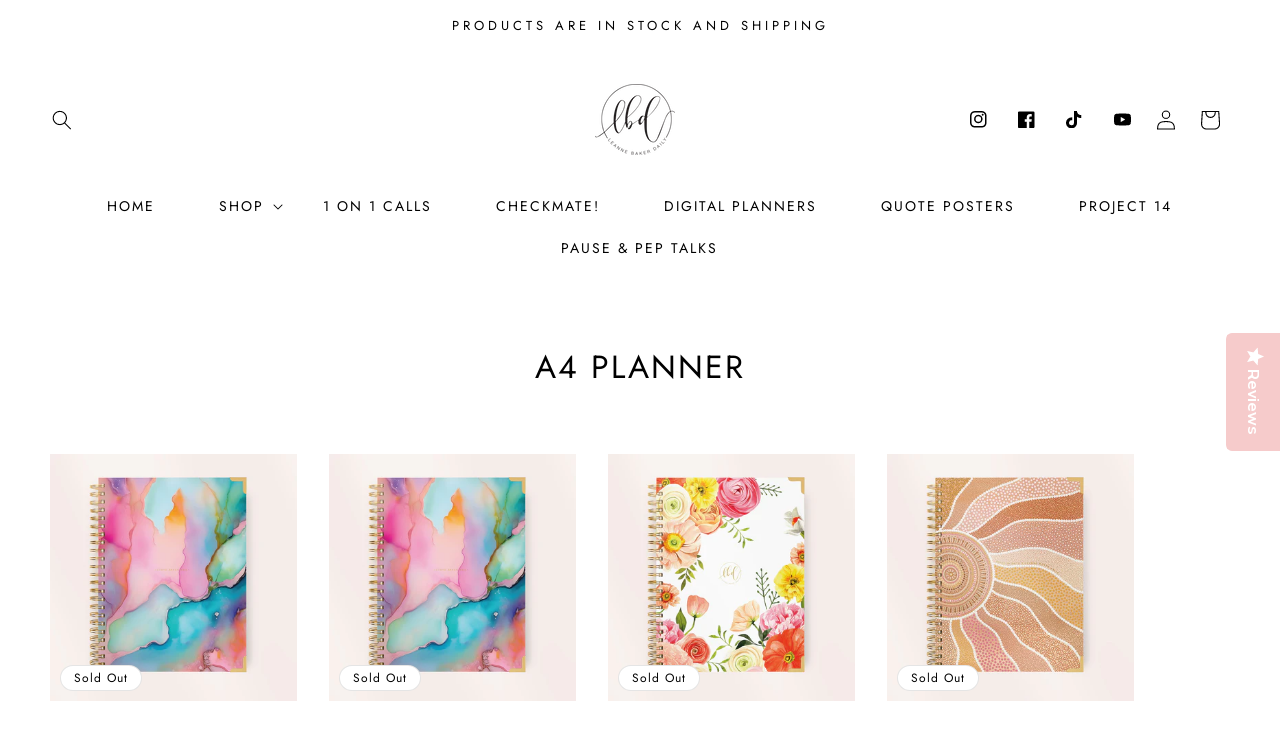

--- FILE ---
content_type: text/css
request_url: https://www.leannebaker.com/cdn/shop/t/4/assets/component-collection-hero.css?v=129718469972022622591658884600
body_size: -135
content:
.collection-hero__inner{display:flex;flex-direction:column}.collection-hero--with-image .collection-hero__inner{margin-bottom:0;padding-bottom:2rem}@media screen and (min-width: 750px){.collection-hero.collection-hero--with-image{padding:calc(4rem + var(--page-width-margin)) 0 calc(4rem + var(--page-width-margin));overflow:hidden}.collection-hero--with-image .collection-hero__inner{padding-bottom:0}}.collection-hero__text-wrapper{flex-basis:100%;background-color:rgb(var(--color-base-background-2))}@media screen and (min-width: 750px){.collection-hero{padding:0}.collection-hero__inner{align-items:center;flex-direction:row;padding-bottom:0}}.collection-hero__title{margin-top:5rem;margin-bottom:5rem;text-transform:uppercase;text-align:center}.collection-hero__title+.collection-hero__description{margin-top:1.5rem;margin-bottom:1.5rem;line-height:calc(1 + .5 / var(--font-body-scale));padding-left:2rem;padding-right:2rem;text-align:center}@media screen and (min-width: 750px){.collection-hero__title+.collection-hero__description{margin-top:2rem;margin-bottom:2rem;padding-left:10rem;padding-right:10rem;padding-bottom:2rem}.collection-hero__description{max-width:100%;margin-bottom:2rem;text-align:center;font-size:1.5rem}.collection-hero--with-image .collection-hero__description{max-width:100%}}.collection-hero--with-image .collection-hero__title{margin:0}.collection-hero--with-image .collection-hero__text-wrapper{padding:5rem 0 4rem}.collection-hero__image-container{border:var(--media-border-width) solid rgba(var(--color-foreground),var(--media-border-opacity));border-radius:var(--media-radius);box-shadow:var(--media-shadow-horizontal-offset) var(--media-shadow-vertical-offset) var(--media-shadow-blur-radius) rgba(var(--color-shadow),var(--media-shadow-opacity))}@media screen and (max-width: 749px){.collection-hero__image-container{height:20rem}}@media screen and (min-width: 750px){.collection-hero--with-image .collection-hero__text-wrapper{padding:4rem 2rem 4rem 0;flex-basis:50%}.collection-hero__image-container{align-self:stretch;flex:1 0 50%;margin-left:3rem;min-height:20rem}}
/*# sourceMappingURL=/cdn/shop/t/4/assets/component-collection-hero.css.map?v=129718469972022622591658884600 */


--- FILE ---
content_type: text/css
request_url: https://www.leannebaker.com/cdn/shop/t/4/assets/component-list-social.css?v=35341218795154855681658884600
body_size: -495
content:
.list-social{display:flex;flex-wrap:wrap;justify-content:flex-end}@media only screen and (max-width: 749px){.list-social{justify-content:center}}.list-social__item .icon{height:1.8rem;width:1.8rem;color:rgba(var(--color-base-outline-button-labels),1)}.list-social__link{align-items:center;display:flex;padding:.8rem;border-radius:100px;margin-left:10px;margin-top:5px;margin-right:5px;background-color:rgb(var(--color-base-background-2),1)}.list-social__link:hover .icon{transform:scale(1.2)}
/*# sourceMappingURL=/cdn/shop/t/4/assets/component-list-social.css.map?v=35341218795154855681658884600 */
